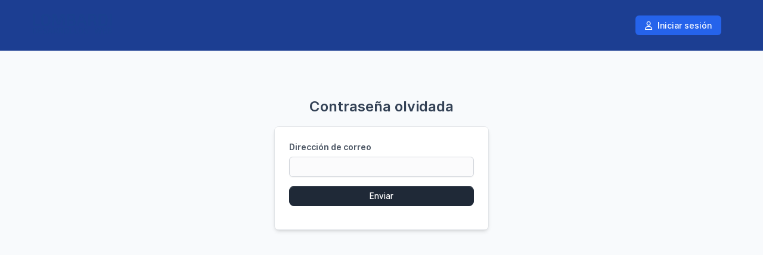

--- FILE ---
content_type: text/html; charset=utf-8
request_url: https://clientes.lombardi.net.ar/authentication/forgot_password
body_size: 5350
content:
<!DOCTYPE html>
<html lang="es">

<head>
	<meta charset="utf-8">
	<meta http-equiv="X-UA-Compatible" content="IE=edge">
	<meta name="viewport" content="width=device-width, initial-scale=1.0" />
	<title>¿Has olvidado tu contraseña?</title>
	<link rel="stylesheet" type="text/css" id="reset-css" href="https://clientes.lombardi.net.ar/assets/css/reset.min.css?v=3.2.1">
<link rel="stylesheet" type="text/css" id="bootstrap-css" href="https://clientes.lombardi.net.ar/assets/plugins/bootstrap/css/bootstrap.min.css?v=3.2.1">
<link rel="stylesheet" type="text/css" id="inter-font" href="https://clientes.lombardi.net.ar/assets/plugins/inter/inter.css?v=3.2.1">
<link rel="stylesheet" type="text/css" id="datatables-css" href="https://clientes.lombardi.net.ar/assets/plugins/datatables/datatables.min.css?v=3.2.1">
<link rel="stylesheet" type="text/css" id="fontawesome-css" href="https://clientes.lombardi.net.ar/assets/plugins/font-awesome/css/fontawesome.min.css?v=3.2.1">
<link rel="stylesheet" type="text/css" id="fontawesome-brands" href="https://clientes.lombardi.net.ar/assets/plugins/font-awesome/css/brands.min.css?v=3.2.1">
<link rel="stylesheet" type="text/css" id="fontawesome-solid" href="https://clientes.lombardi.net.ar/assets/plugins/font-awesome/css/solid.min.css?v=3.2.1">
<link rel="stylesheet" type="text/css" id="fontawesome-regular" href="https://clientes.lombardi.net.ar/assets/plugins/font-awesome/css/regular.min.css?v=3.2.1">
<link rel="stylesheet" type="text/css" id="datetimepicker-css" href="https://clientes.lombardi.net.ar/assets/plugins/datetimepicker/jquery.datetimepicker.min.css?v=3.2.1">
<link rel="stylesheet" type="text/css" id="bootstrap-select-css" href="https://clientes.lombardi.net.ar/assets/plugins/bootstrap-select/css/bootstrap-select.min.css?v=3.2.1">
<link rel="stylesheet" type="text/css" id="lightbox-css" href="https://clientes.lombardi.net.ar/assets/plugins/lightbox/css/lightbox.min.css?v=3.2.1">
<link rel="stylesheet" type="text/css" id="colorpicker-css" href="https://clientes.lombardi.net.ar/assets/plugins/bootstrap-colorpicker/css/bootstrap-colorpicker.min.css?v=3.2.1">
<link rel="stylesheet" type="text/css" id="tailwind-css" href="https://clientes.lombardi.net.ar/assets/builds/tailwind.css?v=3.2.1">
<link rel="stylesheet" type="text/css" id="theme-css" href="https://clientes.lombardi.net.ar/assets/themes/perfex/css/style.min.css?v=3.2.1">
	<script
		src="https://clientes.lombardi.net.ar/assets/plugins/jquery/jquery.min.js">
	</script>
	<script>
    if (typeof(jQuery) === 'undefined' && !window.deferAfterjQueryLoaded) {
        window.deferAfterjQueryLoaded = [];
        Object.defineProperty(window, "$", {
            set: function(value) {
                window.setTimeout(function() {
                    $.each(window.deferAfterjQueryLoaded, function(index, fn) {
                        fn();
                    });
                }, 0);
                Object.defineProperty(window, "$", {
                    value: value
                });
            },
            configurable: true
        });
    }

    var csrfData = {"formatted":{"csrf_token_name":"54b7e026e0e7631353abc9ba60ed4075"},"token_name":"csrf_token_name","hash":"54b7e026e0e7631353abc9ba60ed4075"} ;

    if (typeof(jQuery) == 'undefined') {
        window.deferAfterjQueryLoaded.push(function() {
            csrf_jquery_ajax_setup();
        });
        window.addEventListener('load', function() {
            csrf_jquery_ajax_setup();
        }, true);
    } else {
        csrf_jquery_ajax_setup();
    }

    function csrf_jquery_ajax_setup() {
        $.ajaxSetup({
            data: csrfData.formatted
        });

        $(document).ajaxError(function(event, request, settings) {
            if (request.status === 419) {
                alert_float('warning', 'Page expired, refresh the page make an action.')
            }
        });
    }
</script>
<style class="custom_style_btn-info">
.btn-info{
background-color:#1c3e92;
}

                        .btn-info:focus,.btn-info.focus,.btn-info:hover,.btn-info:active,
                        .btn-info.active,
                        .open > .dropdown-toggle.btn-info,.btn-info:active:hover,
                        .btn-info.active:hover,
                        .open > .dropdown-toggle.btn-info:hover,
                        .btn-info:active:focus,
                        .btn-info.active:focus,
                        .open > .dropdown-toggle.btn-info:focus,
                        .btn-info:active.focus,
                        .btn-info.active.focus,
                        .open > .dropdown-toggle.btn-info.focus,
                        .btn-info:active,
                        .btn-info.active,
                        .open > .dropdown-toggle.btn-info{background-color:#000c60;color:#fff;border-color:#000c60;#1c3e92;}
                        .btn-info.disabled,
                        .btn-info[disabled],
                        fieldset[disabled] .btn-info,
                        .btn-info.disabled:hover,
                        .btn-info[disabled]:hover,
                        fieldset[disabled] .btn-info:hover,
                        .btn-info.disabled:focus,
                        .btn-info[disabled]:focus,
                        fieldset[disabled] .btn-info:focus,
                        .btn-info.disabled.focus,
                        .btn-info[disabled].focus,
                        fieldset[disabled] .btn-info.focus,
                        .btn-info.disabled:active,
                        .btn-info[disabled]:active,
                        fieldset[disabled] .btn-info:active,
                        .btn-info.disabled.active,
                        .btn-info[disabled].active,
                        fieldset[disabled] .btn-info.active {
                            background-color: #4e70c4;color:#fff;border-color:#4e70c4;}.btn-info {
border-color:#1c3e92;
}
</style>
<style class="custom_style_btn-success">
.btn-success{
background-color:#39ad3e;
}

                        .btn-success:focus,.btn-success.focus,.btn-success:hover,.btn-success:active,
                        .btn-success.active,
                        .open > .dropdown-toggle.btn-success,.btn-success:active:hover,
                        .btn-success.active:hover,
                        .open > .dropdown-toggle.btn-success:hover,
                        .btn-success:active:focus,
                        .btn-success.active:focus,
                        .open > .dropdown-toggle.btn-success:focus,
                        .btn-success:active.focus,
                        .btn-success.active.focus,
                        .open > .dropdown-toggle.btn-success.focus,
                        .btn-success:active,
                        .btn-success.active,
                        .open > .dropdown-toggle.btn-success{background-color:#077b0c;color:#fff;border-color:#077b0c;#39ad3e;}
                        .btn-success.disabled,
                        .btn-success[disabled],
                        fieldset[disabled] .btn-success,
                        .btn-success.disabled:hover,
                        .btn-success[disabled]:hover,
                        fieldset[disabled] .btn-success:hover,
                        .btn-success.disabled:focus,
                        .btn-success[disabled]:focus,
                        fieldset[disabled] .btn-success:focus,
                        .btn-success.disabled.focus,
                        .btn-success[disabled].focus,
                        fieldset[disabled] .btn-success.focus,
                        .btn-success.disabled:active,
                        .btn-success[disabled]:active,
                        fieldset[disabled] .btn-success:active,
                        .btn-success.disabled.active,
                        .btn-success[disabled].active,
                        fieldset[disabled] .btn-success.active {
                            background-color: #6bdf70;color:#fff;border-color:#6bdf70;}.btn-success {
border-color:#39ad3e;
}
</style>
<style class="custom_style_btn-danger">
.btn-danger{
background-color:#d60033;
}

                        .btn-danger:focus,.btn-danger.focus,.btn-danger:hover,.btn-danger:active,
                        .btn-danger.active,
                        .open > .dropdown-toggle.btn-danger,.btn-danger:active:hover,
                        .btn-danger.active:hover,
                        .open > .dropdown-toggle.btn-danger:hover,
                        .btn-danger:active:focus,
                        .btn-danger.active:focus,
                        .open > .dropdown-toggle.btn-danger:focus,
                        .btn-danger:active.focus,
                        .btn-danger.active.focus,
                        .open > .dropdown-toggle.btn-danger.focus,
                        .btn-danger:active,
                        .btn-danger.active,
                        .open > .dropdown-toggle.btn-danger{background-color:#a40001;color:#fff;border-color:#a40001;#d60033;}
                        .btn-danger.disabled,
                        .btn-danger[disabled],
                        fieldset[disabled] .btn-danger,
                        .btn-danger.disabled:hover,
                        .btn-danger[disabled]:hover,
                        fieldset[disabled] .btn-danger:hover,
                        .btn-danger.disabled:focus,
                        .btn-danger[disabled]:focus,
                        fieldset[disabled] .btn-danger:focus,
                        .btn-danger.disabled.focus,
                        .btn-danger[disabled].focus,
                        fieldset[disabled] .btn-danger.focus,
                        .btn-danger.disabled:active,
                        .btn-danger[disabled]:active,
                        fieldset[disabled] .btn-danger:active,
                        .btn-danger.disabled.active,
                        .btn-danger[disabled].active,
                        fieldset[disabled] .btn-danger.active {
                            background-color: #ff3265;color:#fff;border-color:#ff3265;}.btn-danger {
border-color:#d60033;
}
</style>
<style class="custom_style_customers-navigation">
.customers .navbar-default{
background:#1c3e92;
}
.navbar-default .navbar-nav > li > a:focus, .navbar-default .navbar-nav > li > a:hover {
background:#1c3e92;
}
.navbar-default .navbar-nav > .active > a, .navbar-default .navbar-nav > .active > a:focus, .navbar-default .navbar-nav > .active > a:hover {
background:#1c3e92;
}
</style>
<style id="theme_style_custom_css">
footer.footer{ display: none; }
.estimate-html-logo img {
    width: 150px;
}
</style>
<script>
function custom_fields_hyperlink() {
    var cf_hyperlink = $('body').find('.cf-hyperlink');
    if (cf_hyperlink.length) {
        $.each(cf_hyperlink, function() {
            var cfh_wrapper = $(this);
            if (!cfh_wrapper.hasClass('cfh-initialized')) {
                var cfh_field_to = cfh_wrapper.attr('data-fieldto');
                var cfh_field_id = cfh_wrapper.attr('data-field-id');
                var textEl = $('body').find('#custom_fields_' + cfh_field_to + '_' + cfh_field_id + '_popover');
                var hiddenField = $("#custom_fields\\\[" + cfh_field_to + "\\\]\\\[" + cfh_field_id + "\\\]");
                var cfh_value = cfh_wrapper.attr('data-value');
                hiddenField.val(cfh_value);

                if ($(hiddenField.val()).html() != '') {
                    textEl.html($(hiddenField.val()).html());
                }
                var cfh_field_name = cfh_wrapper.attr('data-field-name');

                textEl.popover({
                    html: true,
                    trigger: "manual",
                    placement: "top",
                    title: cfh_field_name,
                    content: function() {
                        return $(cfh_popover_templates[cfh_field_id]).html();
                    }
                }).on("click", function(e) {
                    var $popup = $(this);
                    $popup.popover("toggle");
                    var titleField = $("#custom_fields_" + cfh_field_to + "_" + cfh_field_id +
                        "_title");
                    var urlField = $("#custom_fields_" + cfh_field_to + "_" + cfh_field_id + "_link");
                    var ttl = $(hiddenField.val()).html();
                    var cfUrl = $(hiddenField.val()).attr("href");
                    if (cfUrl) {
                        $('#cf_hyperlink_open_' + cfh_field_id).attr('href', (cfUrl.indexOf('://') === -
                            1 ? 'http://' + cfUrl : cfUrl));
                    }
                    titleField.val(ttl);
                    urlField.val(cfUrl);
                    $("#custom_fields_" + cfh_field_to + "_" + cfh_field_id + "_btn-save").click(
                        function() {
                            hiddenField.val((urlField.val() != '' ? '<a href="' + urlField.val() +
                                '" target="_blank">' + (titleField.val() != "" ? titleField
                                    .val() : urlField.val()) + '</a>' : ''));
                            textEl.html(titleField.val() !== "" ? titleField.val() : (urlField
                                .val() != '' ? urlField.val() :
                                "Click aquí para agregar link"));
                            $popup.popover("toggle");
                        });
                    $("#custom_fields_" + cfh_field_to + "_" + cfh_field_id + "_btn-cancel").click(
                        function() {
                            if (urlField.val() == '') {
                                hiddenField.val('');
                            }
                            $popup.popover("toggle");
                        });
                });
                cfh_wrapper.addClass('cfh-initialized')
            }
        });
    }
}
</script>
<script>

var site_url = 'https://clientes.lombardi.net.ar/',
    app = {},
    cfh_popover_templates = {};

app.isRTL = 'false';
app.is_mobile = '';
app.months_json =
    '["Enero","Febrero","Marzo","Abril","Mayo","Junio","Julio","Agosto","Septiembre","Octubre","Noviembre","Diciembre"]';

app.browser = "chrome";
app.max_php_ini_upload_size_bytes = "134217728";
app.locale = "es";

app.options = {
    calendar_events_limit: "4",
    calendar_first_day: "1",
    tables_pagination_limit: "25",
    enable_google_picker: "1",
    google_client_id: "",
    google_api: "",
    default_view_calendar: "dayGridMonth",
    timezone: "America/Argentina/Buenos_Aires",
    allowed_files: ".png,.jpg,.pdf,.doc,.docx,.xls,.xlsx,.zip,.rar,.txt",
    date_format: "d/m/Y",
    time_format: "24",
};

app.lang = {
    file_exceeds_maxfile_size_in_form: "El archivo subido excede la directiva mAX_FILE_SIZE que se especificó en el formulario HTML" +
        ' (128 MB)',
    file_exceeds_max_filesize: "El archivo subido excede la directiva peso máximo permitido (upload_max_filesize)" +
        ' (128 MB)',
    validation_extension_not_allowed: "Esta extesión de archivo no es válida",
    sign_document_validation: "Por favor firme el documento.",
    dt_length_menu_all: "Todo",
    drop_files_here_to_upload: "Dejar caer archivo aqui para cargar",
    browser_not_support_drag_and_drop: "Tu navegador no soporte la opción de dejar caer archivo para cargar.",
    confirm_action_prompt: "Estás seguro de querer realizar ésta acción?",
    datatables: {"emptyTable":"No se encontraron entradas","info":"Mostrando desde _START_ hasta _END_ de _TOTAL_ entradas","infoEmpty":"Mostrando 0 al 0 de 0 entradas","infoFiltered":"(Filtrado de _MAX_ total de entradas)","lengthMenu":"_MENU_","loadingRecords":"Cargando\u2026","processing":"<div class=\"dt-loader\"><\/div>","search":"<div class=\"input-group\"><span class=\"input-group-addon\"><span class=\"fa fa-search\"><\/span><\/span>","searchPlaceholder":"Buscar:","zeroRecords":"No se encontraron coincidencias","paginate":{"first":"Primero","last":"\u00daltimo","next":"Siguiente","previous":"Anterior"},"aria":{"sortAscending":"Activar para ordenar la columna ascendente","sortDescending":"Activar para ordenar la columna descendente"}},
    discussions_lang: {"discussion_add_comment":"Agregar comentario","discussion_newest":"El m\u00e1s reciente","discussion_oldest":"El m\u00e1s antiguo","discussion_attachments":"Archivos adjuntos","discussion_send":"Enviar","discussion_reply":"Respuesta","discussion_edit":"Editar","discussion_edited":"Modificar","discussion_you":"T\u00fa","discussion_save":"Guardar","discussion_delete":"Borrar","discussion_view_all_replies":"Ense\u00f1ar todas las respuestas","discussion_hide_replies":"Ocultar respuestas","discussion_no_comments":"Ning\u00fan comentario","discussion_no_attachments":"Ning\u00fan archivo adjunto","discussion_attachments_drop":"Arrastrar y soltar para cargar el archivo"},
};
window.addEventListener('load', function() {
    custom_fields_hyperlink();
});
</script>
<script>
/**
 * @deprecated 2.3.2
 * Do not use any of these below as will be removed in future updates.
 */
var isRTL = 'false';

var calendar_events_limit = "4";
var maximum_allowed_ticket_attachments = "4";

var max_php_ini_upload_size_bytes = "134217728";

var file_exceeds_maxfile_size_in_form = "El archivo subido excede la directiva mAX_FILE_SIZE que se especificó en el formulario HTML" +
    ' (128 MB)';
var file_exceeds_max_filesize = "El archivo subido excede la directiva peso máximo permitido (upload_max_filesize)" +
    ' (128 MB)';

var validation_extension_not_allowed = "Esta extesión de archivo no es válida";
var sign_document_validation = "Por favor firme el documento.";
var dt_length_menu_all = "Todo";

var drop_files_here_to_upload = "Dejar caer archivo aqui para cargar";
var browser_not_support_drag_and_drop = "Tu navegador no soporte la opción de dejar caer archivo para cargar.";
var remove_file = "Eliminar archivo";
var tables_pagination_limit = "25";
var enable_google_picker = "1";
var google_client_id = "";
var google_api = "";
var acceptable_mimes = "image/png, image/jpeg, application/pdf, application/msword, application/vnd.openxmlformats-officedocument.wordprocessingml.document, application/vnd.ms-excel, application/vnd.openxmlformats-officedocument.spreadsheetml.sheet, application/x-zip, application/x-rar, text/plain";
var date_format = "d/m/Y";
var time_format = "24";
var default_view_calendar = "dayGridMonth";
var dt_lang = {"emptyTable":"No se encontraron entradas","info":"Mostrando desde _START_ hasta _END_ de _TOTAL_ entradas","infoEmpty":"Mostrando 0 al 0 de 0 entradas","infoFiltered":"(Filtrado de _MAX_ total de entradas)","lengthMenu":"_MENU_","loadingRecords":"Cargando\u2026","processing":"<div class=\"dt-loader\"><\/div>","search":"<div class=\"input-group\"><span class=\"input-group-addon\"><span class=\"fa fa-search\"><\/span><\/span>","searchPlaceholder":"Buscar:","zeroRecords":"No se encontraron coincidencias","paginate":{"first":"Primero","last":"\u00daltimo","next":"Siguiente","previous":"Anterior"},"aria":{"sortAscending":"Activar para ordenar la columna ascendente","sortDescending":"Activar para ordenar la columna descendente"}};
var discussions_lang = {"discussion_add_comment":"Agregar comentario","discussion_newest":"El m\u00e1s reciente","discussion_oldest":"El m\u00e1s antiguo","discussion_attachments":"Archivos adjuntos","discussion_send":"Enviar","discussion_reply":"Respuesta","discussion_edit":"Editar","discussion_edited":"Modificar","discussion_you":"T\u00fa","discussion_save":"Guardar","discussion_delete":"Borrar","discussion_view_all_replies":"Ense\u00f1ar todas las respuestas","discussion_hide_replies":"Ocultar respuestas","discussion_no_comments":"Ning\u00fan comentario","discussion_no_attachments":"Ning\u00fan archivo adjunto","discussion_attachments_drop":"Arrastrar y soltar para cargar el archivo"};
var confirm_action_prompt = "Estás seguro de querer realizar ésta acción?";
var cf_translate_input_link_tip = "Click aquí para agregar link";

var locale = 'es';
var timezone = "America/Argentina/Buenos_Aires";
var allowed_files = ".png,.jpg,.pdf,.doc,.docx,.xls,.xlsx,.zip,.rar,.txt";
var calendar_first_day = '1';
var months_json =
    '["Enero","Febrero","Marzo","Abril","Mayo","Junio","Julio","Agosto","Septiembre","Octubre","Noviembre","Diciembre"]';
</script>
</head>

<body
	class="customers chrome"
	>

	<nav class="navbar navbar-default header">
    <div class="container">
        <!-- Brand and toggle get grouped for better mobile display -->
        <div class="navbar-header">
            <button type="button" class="navbar-toggle collapsed" data-toggle="collapse"
                data-target="#theme-navbar-collapse" aria-expanded="false">
                <span class="sr-only">Toggle navigation</span>
                <span class="icon-bar"></span>
                <span class="icon-bar"></span>
                <span class="icon-bar"></span>
            </button>
            <a href="https://clientes.lombardi.net.ar/" class="logo img-responsive navbar-brand logo">
        <img src="https://clientes.lombardi.net.ar/uploads/company/4ca2f732f6b4f3c4f6e60c73a434163b.svg" class="img-responsive" alt="Área Clientes">
        </a>        </div>
        <!-- Collect the nav links, forms, and other content for toggling -->
        <div class="collapse navbar-collapse" id="theme-navbar-collapse">
            <ul class="nav navbar-nav navbar-right">
                                                <li class="customers-nav-item-login"
                    >
                    <a href="https://clientes.lombardi.net.ar/authentication/login"
                        >
                        <i class="fa-regular fa-user"></i> Iniciar sesión                    </a>
                </li>
                                                                            </ul>
        </div>
        <!-- /.navbar-collapse -->
    </div>
    <!-- /.container-fluid -->
</nav><div id="wrapper">
    <div id="content">
        <div class="container">
            <div class="row">
                            </div>
        </div>
                <div class="container">
                        <div class="row">
                                <div class="mtop40">
    <div class="col-md-4 col-md-offset-4 text-center forgot-password-heading">
        <h1 class="tw-font-semibold mbot20">
            Contraseña olvidada        </h1>
    </div>
    <div class="col-md-4 col-md-offset-4">
        <div class="panel_s">
            <div class="panel-body">
                <form action="https://clientes.lombardi.net.ar/authentication/forgot_password" id="forgot-password-form" method="post" accept-charset="utf-8">
<input type="hidden" name="csrf_token_name" value="54b7e026e0e7631353abc9ba60ed4075" />                                           
                                                <div class="form-group" app-field-wrapper="email"><label for="email" class="control-label">Dirección de correo</label><input type="email" id="email" name="email" class="form-control"  value=""></div>                <div class="form-group">
                    <button type="submit"
                        class="btn btn-primary btn-block">Enviar</button>
                </div>
                </form>            </div>
        </div>
    </div>
</div>            </div>
        </div>
    </div>
</div>
</div>
<footer class="footer">
    <div class="container">
        <div class="row">
            <div class="col-md-12 text-center">
                <span
                    class="copyright-footer">2026                    Derechos de autor de Área Clientes                </span>
                                            </div>
        </div>
    </div>
</footer><script type="text/javascript" id="bootstrap-js" src="https://clientes.lombardi.net.ar/assets/plugins/bootstrap/js/bootstrap.min.js?v=3.2.1"></script>
<script type="text/javascript" id="datatables-js" src="https://clientes.lombardi.net.ar/assets/plugins/datatables/datatables.min.js?v=3.2.1"></script>
<script type="text/javascript" id="jquery-validation-js" src="https://clientes.lombardi.net.ar/assets/plugins/jquery-validation/jquery.validate.min.js?v=3.2.1"></script>
<script type="text/javascript" id="jquery-validation-lang-js" src="https://clientes.lombardi.net.ar/assets/plugins/jquery-validation/localization/messages_es.min.js?v=3.2.1"></script>
<script type="text/javascript" id="bootstrap-select-js" src="https://clientes.lombardi.net.ar/assets/builds/bootstrap-select.min.js?v=3.2.1"></script>
<script type="text/javascript" id="bootstrap-select-lang-js" src="https://clientes.lombardi.net.ar/assets/plugins/bootstrap-select/js/i18n/defaults-es_ES.min.js?v=3.2.1"></script>
<script type="text/javascript" id="datetimepicker-js" src="https://clientes.lombardi.net.ar/assets/plugins/datetimepicker/jquery.datetimepicker.full.min.js?v=3.2.1"></script>
<script type="text/javascript" id="chart-js" src="https://clientes.lombardi.net.ar/assets/plugins/Chart.js/Chart.min.js?v=3.2.1"></script>
<script type="text/javascript" id="colorpicker-js" src="https://clientes.lombardi.net.ar/assets/plugins/bootstrap-colorpicker/js/bootstrap-colorpicker.min.js?v=3.2.1"></script>
<script type="text/javascript" id="lightbox-js" src="https://clientes.lombardi.net.ar/assets/plugins/lightbox/js/lightbox.min.js?v=3.2.1"></script>
<script type="text/javascript" id="common-js" src="https://clientes.lombardi.net.ar/assets/builds/common.js?v=3.2.1"></script>
<script type="text/javascript" id="theme-global-js" src="https://clientes.lombardi.net.ar/assets/themes/perfex/js/global.min.js?v=3.2.1"></script>
</body>

</html>

--- FILE ---
content_type: image/svg+xml
request_url: https://clientes.lombardi.net.ar/uploads/company/4ca2f732f6b4f3c4f6e60c73a434163b.svg
body_size: 3546
content:
<svg xmlns="http://www.w3.org/2000/svg" viewBox="0 0 288.07 70.82"><defs><style>.cls-1{fill:#1a4090;}</style></defs><g id="Capa_2" data-name="Capa 2"><g id="Layer_1" data-name="Layer 1"><path class="cls-1" d="M7.44.78v31.8a3.41,3.41,0,0,0,.93,2.61,3.76,3.76,0,0,0,2.67.87H25.68l.36,5.7q-4.08.36-8.49.45t-8.73.09Q4.26,42.3,2.13,40A8.49,8.49,0,0,1,0,34V.78Z"/><path class="cls-1" d="M46.62,0a27,27,0,0,1,8.1,1.05A11,11,0,0,1,60,4.56a15.49,15.49,0,0,1,2.91,6.6,49.66,49.66,0,0,1,.9,10.32,49.75,49.75,0,0,1-.9,10.29A15.51,15.51,0,0,1,60,38.4a11,11,0,0,1-5.31,3.51A27,27,0,0,1,46.62,43a26.53,26.53,0,0,1-8-1.05A11.15,11.15,0,0,1,33.3,38.4a15.29,15.29,0,0,1-2.94-6.63,49.75,49.75,0,0,1-.9-10.29,49.66,49.66,0,0,1,.9-10.32,15.27,15.27,0,0,1,2.94-6.6,11.15,11.15,0,0,1,5.34-3.51A26.53,26.53,0,0,1,46.62,0Zm0,6.12a9.53,9.53,0,0,0-5.55,1.41,7.86,7.86,0,0,0-2.85,4.74,39.47,39.47,0,0,0-.84,9.21,39.47,39.47,0,0,0,.84,9.21,7.86,7.86,0,0,0,2.85,4.74,9.53,9.53,0,0,0,5.55,1.41,9.65,9.65,0,0,0,5.61-1.41,7.86,7.86,0,0,0,2.85-4.74,39.47,39.47,0,0,0,.84-9.21,39.47,39.47,0,0,0-.84-9.21,7.86,7.86,0,0,0-2.85-4.74A9.65,9.65,0,0,0,46.62,6.12Z"/><path class="cls-1" d="M112.62.78q2.82,0,2.88,2.88l1.62,38.52H110L108.54,6.72H107.4L99.66,34.5A2.84,2.84,0,0,1,96.6,37H91.32a3,3,0,0,1-3.18-2.46L80.4,6.72H79.26L77.94,42.18H70.8L72.42,3.66Q72.54.78,75.3.78h7.5a2.85,2.85,0,0,1,3,2.46l6.36,22.68q.42,1.44.69,2.88t.63,2.88h.9q.36-1.44.66-2.88t.66-2.94l6.36-22.62A2.84,2.84,0,0,1,105.12.78Z"/><path class="cls-1" d="M140.28.3a30.77,30.77,0,0,1,8.43.93,7.41,7.41,0,0,1,4.53,3.27,13.08,13.08,0,0,1,1.38,6.6q0,4.44-1.68,6.78t-5.52,2.7v.24q4.74.42,6.63,3.24t1.89,7.8a12.85,12.85,0,0,1-1.41,6.6,7.5,7.5,0,0,1-4.44,3.27,27.56,27.56,0,0,1-7.89.93q-3.78,0-6.6,0t-5.16-.15q-2.34-.12-4.86-.3l.84-5.46q1.44.06,5.34.12t9.18.06a15.35,15.35,0,0,0,4.44-.51,3.67,3.67,0,0,0,2.31-1.92,9.28,9.28,0,0,0,.69-4,10.68,10.68,0,0,0-.72-4.41,4.14,4.14,0,0,0-2.37-2.16,13.53,13.53,0,0,0-4.65-.63H126.36v-5.1h14.22a12.8,12.8,0,0,0,4-.51,3.59,3.59,0,0,0,2.13-1.83,8.66,8.66,0,0,0,.66-3.78,8.33,8.33,0,0,0-.69-3.78,3.52,3.52,0,0,0-2.31-1.77,17.6,17.6,0,0,0-4.5-.45h-5.64q-2.46,0-4.38,0t-3.48.15L125.58.78q2.28-.24,4.35-.33t4.56-.12Q137,.3,140.28.3ZM132.9.78v41.4h-7.32V.78Z"/><path class="cls-1" d="M181.74.78a2.72,2.72,0,0,1,1.68.54,2.9,2.9,0,0,1,1,1.44L197,42.18H189.3l-9.48-31.92-.48-1.92q-.24-1-.42-1.86h-1.68q-.18.9-.42,1.86t-.54,1.92l-9.42,31.92h-7.68L171.72,2.76a2.52,2.52,0,0,1,1-1.44,2.85,2.85,0,0,1,1.71-.54Zm7,23.7v5.88H167.4V24.48Z"/><path class="cls-1" d="M217.14.24a26.83,26.83,0,0,1,8.37,1.08A8.07,8.07,0,0,1,230.19,5a15.13,15.13,0,0,1,1.47,7.35,16.49,16.49,0,0,1-.75,5.31,7.13,7.13,0,0,1-2.46,3.48,9.46,9.46,0,0,1-4.59,1.65v.3A7.2,7.2,0,0,1,226,24,7.47,7.47,0,0,1,228,26a9,9,0,0,1,1.41,3.24l3.78,13H225.3L221.88,29.4a5.85,5.85,0,0,0-1.8-3A5,5,0,0,0,217,25.5q-3.9,0-6.66,0t-4.59-.09q-1.83-.06-3.21-.06l.18-5.7H217a13.69,13.69,0,0,0,4.26-.63,3.73,3.73,0,0,0,2.22-2,10.48,10.48,0,0,0,.66-4.17,10.07,10.07,0,0,0-.66-4.08,3.75,3.75,0,0,0-2.22-2A12.8,12.8,0,0,0,217,6.12q-5.28,0-9.06.06t-5.16.12L201.9.78q2.4-.24,4.53-.36t4.65-.15Q213.6.24,217.14.24Zm-7.86.54v41.4H201.9V.78Z"/><path class="cls-1" d="M255.6.24a26.23,26.23,0,0,1,8,1.05,11.06,11.06,0,0,1,5.28,3.48,15.22,15.22,0,0,1,2.91,6.54,48.51,48.51,0,0,1,.9,10.17,48.51,48.51,0,0,1-.9,10.17,15.22,15.22,0,0,1-2.91,6.54,11.06,11.06,0,0,1-5.28,3.48,26.23,26.23,0,0,1-8,1q-4.5,0-8.34-.15T240,42.18l3.12-5.76q2.4.12,5.52.21t7,.09a9.74,9.74,0,0,0,5.49-1.35,7.58,7.58,0,0,0,2.85-4.68,39.47,39.47,0,0,0,.84-9.21,39.47,39.47,0,0,0-.84-9.21,7.72,7.72,0,0,0-2.85-4.71,9.57,9.57,0,0,0-5.49-1.38q-3.72,0-6.63.06t-5.67.06L240,.78q3.42-.24,7.23-.39T255.6.24Zm-8.1.54v41.4H240V.78Z"/><path class="cls-1" d="M288,.78v41.4h-7.5V.78Z"/><path class="cls-1" d="M8,49.46a13.07,13.07,0,0,1,4,.53,5.53,5.53,0,0,1,2.64,1.74A7.61,7.61,0,0,1,16,55a24.21,24.21,0,0,1,.45,5.08A24.31,24.31,0,0,1,16,65.17a7.61,7.61,0,0,1-1.46,3.27,5.53,5.53,0,0,1-2.64,1.74,13.09,13.09,0,0,1-4,.52c-1.5,0-2.89,0-4.17-.07s-2.49-.12-3.63-.2l1.56-2.88c.8,0,1.72.08,2.76.11s2.2,0,3.48,0A4.85,4.85,0,0,0,10.7,67a3.8,3.8,0,0,0,1.43-2.34,19.78,19.78,0,0,0,.42-4.61,19.69,19.69,0,0,0-.42-4.6,3.88,3.88,0,0,0-1.43-2.36A4.77,4.77,0,0,0,8,52.43c-1.24,0-2.35,0-3.32,0l-2.83,0L.16,49.73c1.14-.08,2.34-.14,3.61-.19S6.44,49.46,8,49.46Zm-4,.27v20.7H.16V49.73Z"/><path class="cls-1" d="M24.88,49.67h3.19c1.09,0,2.17,0,3.23.06s2.06.1,3,.18l-.18,2.79H26a1.67,1.67,0,0,0-1.25.42,1.85,1.85,0,0,0-.4,1.32V65.72a1.85,1.85,0,0,0,.4,1.32,1.67,1.67,0,0,0,1.25.42h8.1l.18,2.79c-.94.08-1.94.14-3,.17s-2.14,0-3.23.06H24.88a4.37,4.37,0,0,1-3.08-1.06,3.81,3.81,0,0,1-1.18-2.87v-13a3.78,3.78,0,0,1,1.18-2.86A4.37,4.37,0,0,1,24.88,49.67Zm-3.72,8.55H33V61H21.16Z"/><path class="cls-1" d="M44.65,49.34c1,0,2.09.08,3.22.18a20.38,20.38,0,0,1,3.32.57L51,52.64l-3-.07c-1.13,0-2.21,0-3.25,0-.64,0-1.19,0-1.64.06a2.66,2.66,0,0,0-1.09.3,1.43,1.43,0,0,0-.62.74A3.82,3.82,0,0,0,41.17,55a2.7,2.7,0,0,0,.55,1.92,3.91,3.91,0,0,0,1.82.9L47.62,59A5.92,5.92,0,0,1,51,61.18,6.84,6.84,0,0,1,51.94,65a8.53,8.53,0,0,1-.42,2.91,3.69,3.69,0,0,1-1.29,1.77,5.67,5.67,0,0,1-2.28.9,18.31,18.31,0,0,1-3.39.27c-.68,0-1.62,0-2.81-.12a29.58,29.58,0,0,1-4.06-.6l.24-2.7,3,.11c.8,0,1.49,0,2.07,0h1.62a10.09,10.09,0,0,0,2.16-.18,1.56,1.56,0,0,0,1.09-.75A3.47,3.47,0,0,0,48.16,65a3.75,3.75,0,0,0-.23-1.45,1.73,1.73,0,0,0-.73-.83,5.2,5.2,0,0,0-1.32-.51l-4.23-1.29a5.85,5.85,0,0,1-3.29-2.13A6.7,6.7,0,0,1,37.42,55a8.37,8.37,0,0,1,.42-2.89,3.43,3.43,0,0,1,1.29-1.71,5.58,5.58,0,0,1,2.23-.81A20.56,20.56,0,0,1,44.65,49.34Z"/><path class="cls-1" d="M65.05,49.73a1.36,1.36,0,0,1,.84.27,1.45,1.45,0,0,1,.51.72l6.27,19.71H68.83l-4.74-16-.24-1q-.12-.48-.21-.93H62.8q-.09.45-.21.93t-.27,1l-4.71,16H53.77L60,50.72a1.25,1.25,0,0,1,.49-.72,1.44,1.44,0,0,1,.86-.27Zm3.48,11.85v2.94H57.88V61.58Z"/><path class="cls-1" d="M83.14,49.46a13.38,13.38,0,0,1,4.18.54,4,4,0,0,1,2.34,1.85,7.54,7.54,0,0,1,.74,3.67A8.27,8.27,0,0,1,90,58.18a3.56,3.56,0,0,1-1.23,1.74,4.71,4.71,0,0,1-2.29.82v.15a3.6,3.6,0,0,1,1.06.47,3.71,3.71,0,0,1,1,1A4.49,4.49,0,0,1,89.29,64l1.89,6.48h-4L85.51,64a2.91,2.91,0,0,0-.9-1.51,2.51,2.51,0,0,0-1.56-.44H79.72l-2.3,0-1.6,0,.09-2.85h7.14a6.87,6.87,0,0,0,2.13-.31,1.87,1.87,0,0,0,1.11-1,5.27,5.27,0,0,0,.33-2.09,5,5,0,0,0-.33-2,1.87,1.87,0,0,0-1.11-1,6.38,6.38,0,0,0-2.13-.29q-2.64,0-4.53,0l-2.58.06-.42-2.76c.8-.08,1.55-.14,2.26-.18s1.49-.06,2.33-.07Zm-3.93.27v20.7H75.52V49.73Z"/><path class="cls-1" d="M102.58,49.46a13.38,13.38,0,0,1,4.18.54,4,4,0,0,1,2.34,1.85,7.54,7.54,0,0,1,.74,3.67,8.27,8.27,0,0,1-.38,2.66,3.56,3.56,0,0,1-1.23,1.74,4.71,4.71,0,0,1-2.29.82v.15a3.6,3.6,0,0,1,1.06.47,3.71,3.71,0,0,1,1,1,4.49,4.49,0,0,1,.71,1.62l1.89,6.48h-4L105,64a2.91,2.91,0,0,0-.9-1.51,2.51,2.51,0,0,0-1.56-.44H99.16l-2.3,0-1.6,0,.09-2.85h7.14a6.87,6.87,0,0,0,2.13-.31,1.87,1.87,0,0,0,1.11-1,5.27,5.27,0,0,0,.33-2.09,5,5,0,0,0-.33-2,1.87,1.87,0,0,0-1.11-1,6.38,6.38,0,0,0-2.13-.29q-2.64,0-4.53,0l-2.58.06L95,49.73c.8-.08,1.55-.14,2.26-.18s1.49-.06,2.33-.07Zm-3.93.27v20.7H95V49.73Z"/><path class="cls-1" d="M122.23,49.34a13.49,13.49,0,0,1,4,.53,5.46,5.46,0,0,1,2.65,1.75,7.75,7.75,0,0,1,1.46,3.3,24.83,24.83,0,0,1,.45,5.16,24.93,24.93,0,0,1-.45,5.15,7.74,7.74,0,0,1-1.46,3.31,5.47,5.47,0,0,1-2.65,1.76,13.51,13.51,0,0,1-4,.52,13.28,13.28,0,0,1-4-.52,5.58,5.58,0,0,1-2.67-1.76,7.62,7.62,0,0,1-1.47-3.31,24.93,24.93,0,0,1-.45-5.15,24.83,24.83,0,0,1,.45-5.16,7.63,7.63,0,0,1,1.47-3.3,5.56,5.56,0,0,1,2.67-1.75A13.25,13.25,0,0,1,122.23,49.34Zm0,3.06a4.78,4.78,0,0,0-2.78.71A3.93,3.93,0,0,0,118,55.48a19.69,19.69,0,0,0-.42,4.6,19.78,19.78,0,0,0,.42,4.61,3.93,3.93,0,0,0,1.42,2.37,5.91,5.91,0,0,0,5.58,0,3.94,3.94,0,0,0,1.43-2.37,19.78,19.78,0,0,0,.42-4.61,19.69,19.69,0,0,0-.42-4.6A3.94,3.94,0,0,0,125,53.11,4.81,4.81,0,0,0,122.23,52.4Z"/><path class="cls-1" d="M138.79,49.73v15.9a1.71,1.71,0,0,0,.46,1.31,1.89,1.89,0,0,0,1.34.43h7.32l.18,2.85c-1.36.12-2.78.2-4.25.23s-2.92,0-4.36,0a4.33,4.33,0,0,1-3.35-1.17,4.24,4.24,0,0,1-1.06-3V49.73Z"/><path class="cls-1" d="M155,49.73v15.9a1.71,1.71,0,0,0,.46,1.31,1.89,1.89,0,0,0,1.34.43h7.32l.18,2.85c-1.36.12-2.78.2-4.25.23s-2.92,0-4.36,0a4.33,4.33,0,0,1-3.35-1.17,4.24,4.24,0,0,1-1.06-3V49.73Z"/><path class="cls-1" d="M174.94,49.34a13.49,13.49,0,0,1,4.05.53,5.46,5.46,0,0,1,2.65,1.75,7.75,7.75,0,0,1,1.46,3.3,24.83,24.83,0,0,1,.45,5.16,24.93,24.93,0,0,1-.45,5.15,7.74,7.74,0,0,1-1.46,3.31A5.47,5.47,0,0,1,179,70.3a13.51,13.51,0,0,1-4.05.52,13.28,13.28,0,0,1-4-.52,5.58,5.58,0,0,1-2.67-1.76,7.62,7.62,0,0,1-1.47-3.31,24.93,24.93,0,0,1-.45-5.15,24.83,24.83,0,0,1,.45-5.16,7.63,7.63,0,0,1,1.47-3.3A5.56,5.56,0,0,1,171,49.87,13.25,13.25,0,0,1,174.94,49.34Zm0,3.06a4.78,4.78,0,0,0-2.78.71,3.93,3.93,0,0,0-1.42,2.37,19.69,19.69,0,0,0-.42,4.6,19.78,19.78,0,0,0,.42,4.61,3.93,3.93,0,0,0,1.42,2.37,5.91,5.91,0,0,0,5.58,0,3.94,3.94,0,0,0,1.43-2.37,19.78,19.78,0,0,0,.42-4.61,19.69,19.69,0,0,0-.42-4.6,3.94,3.94,0,0,0-1.43-2.37A4.81,4.81,0,0,0,174.94,52.4Z"/><path class="cls-1" d="M194.2,49.34c1,0,2.09.08,3.22.18a20.38,20.38,0,0,1,3.32.57l-.24,2.55-3-.07c-1.13,0-2.21,0-3.25,0-.64,0-1.19,0-1.64.06a2.66,2.66,0,0,0-1.09.3,1.43,1.43,0,0,0-.62.74,3.82,3.82,0,0,0-.19,1.36,2.7,2.7,0,0,0,.55,1.92,3.91,3.91,0,0,0,1.82.9l4.08,1.2a5.92,5.92,0,0,1,3.39,2.18,6.84,6.84,0,0,1,.93,3.79,8.53,8.53,0,0,1-.42,2.91,3.69,3.69,0,0,1-1.29,1.77,5.67,5.67,0,0,1-2.28.9,18.31,18.31,0,0,1-3.39.27c-.68,0-1.62,0-2.81-.12a29.58,29.58,0,0,1-4.06-.6l.24-2.7,3,.11c.8,0,1.49,0,2.07,0h1.62a10.09,10.09,0,0,0,2.16-.18,1.56,1.56,0,0,0,1.09-.75,3.47,3.47,0,0,0,.32-1.65,3.75,3.75,0,0,0-.23-1.45,1.73,1.73,0,0,0-.73-.83,5.2,5.2,0,0,0-1.32-.51l-4.23-1.29a5.85,5.85,0,0,1-3.29-2.13A6.7,6.7,0,0,1,187,55a8.37,8.37,0,0,1,.42-2.89,3.43,3.43,0,0,1,1.29-1.71,5.58,5.58,0,0,1,2.23-.81A20.56,20.56,0,0,1,194.2,49.34Z"/><path class="cls-1" d="M251.86,49.73l-3.72,19.65a1.43,1.43,0,0,1-1.41,1.05H243a1.44,1.44,0,0,1-.9-.3,1.13,1.13,0,0,1-.45-.78L238.93,55q-.12-.66-.21-1.29l-.18-1.26h-.6c-.06.42-.13.85-.2,1.28s-.13.85-.19,1.27l-2.7,14.37a1.24,1.24,0,0,1-.48.78,1.44,1.44,0,0,1-.9.3h-3.75a1.43,1.43,0,0,1-.92-.3,1.24,1.24,0,0,1-.46-.75l-3.72-19.65h3.84l2.61,15.15c.06.4.11.84.16,1.32s.11,1,.17,1.47H232c.08-.46.16-.93.24-1.42s.16-1,.24-1.4l2.67-13.95a1.21,1.21,0,0,1,.45-.85,1.4,1.4,0,0,1,.9-.32h3.39a1.32,1.32,0,0,1,.9.32,1.53,1.53,0,0,1,.48.85l2.67,14c.1.46.18.93.25,1.41s.14.94.2,1.38h.66q.06-.69.15-1.41t.18-1.35L248,49.73Z"/><path class="cls-1" d="M259.48,49.67h3.19c1.09,0,2.17,0,3.23.06s2.06.1,3,.18l-.18,2.79h-8.1a1.67,1.67,0,0,0-1.25.42,1.85,1.85,0,0,0-.4,1.32V65.72a1.85,1.85,0,0,0,.4,1.32,1.67,1.67,0,0,0,1.25.42h8.1l.18,2.79c-.94.08-1.94.14-3,.17s-2.14,0-3.23.06h-3.19a4.37,4.37,0,0,1-3.08-1.06,3.81,3.81,0,0,1-1.18-2.87v-13a3.78,3.78,0,0,1,1.18-2.86A4.37,4.37,0,0,1,259.48,49.67Zm-3.72,8.55h11.82V61H255.76Z"/><path class="cls-1" d="M280.24,49.49a15.32,15.32,0,0,1,4.21.47,3.71,3.71,0,0,1,2.27,1.63,6.54,6.54,0,0,1,.69,3.3,5.77,5.77,0,0,1-.84,3.39,3.61,3.61,0,0,1-2.76,1.35v.12a4.16,4.16,0,0,1,3.31,1.62,6.94,6.94,0,0,1,.95,3.9,6.42,6.42,0,0,1-.71,3.3,3.76,3.76,0,0,1-2.22,1.64,13.76,13.76,0,0,1-3.94.46h-3.3c-.94,0-1.8,0-2.58-.08l-2.43-.15.42-2.73,2.67.06q1.95,0,4.59,0a7.7,7.7,0,0,0,2.22-.25,1.82,1.82,0,0,0,1.15-1,4.66,4.66,0,0,0,.35-2,5.31,5.31,0,0,0-.36-2.2,2.08,2.08,0,0,0-1.19-1.08,6.71,6.71,0,0,0-2.32-.32h-7.14V58.43h7.11a6.38,6.38,0,0,0,2-.25,1.81,1.81,0,0,0,1.07-.92,4.33,4.33,0,0,0,.33-1.89,4.16,4.16,0,0,0-.35-1.89,1.75,1.75,0,0,0-1.15-.88,8.76,8.76,0,0,0-2.25-.23h-2.82l-2.19,0c-.64,0-1.22,0-1.74.07l-.42-2.73c.76-.08,1.48-.13,2.17-.16s1.45,0,2.28-.06Zm-3.69.24v20.7h-3.66V49.73Z"/></g></g></svg>

--- FILE ---
content_type: application/javascript
request_url: https://clientes.lombardi.net.ar/assets/themes/perfex/js/global.min.js?v=3.2.1
body_size: 799
content:
/* 3.2.1 */ 
function createDropzone(e,t){var a=appCreateDropzoneOptions({paramName:"file",uploadMultiple:!0,parallelUploads:20,maxFiles:20,accept:function(e,t){t()},success:function(e,t){0===this.getUploadingFiles().length&&0===this.getQueuedFiles().length&&window.location.reload()}}),o=$.extend({},a,t);new Dropzone(e,o)}function change_contact_language(e){var t="authentication/change_language/"+$(e).val();window.location.href=site_url+t}$.fn.appFormValidator.internal_options.on_required_add_symbol=!1,$((function(){$("body").on("shown.bs.dropdown",".btn-group",(function(){$(this).closest(".table-responsive").css("overflow","inherit")})),$("body").on("hidden.bs.dropdown",".btn-group",(function(){$(this).closest(".table-responsive").css("overflow","auto")})),$("body").on("rendered.bs.select","select",(function(){$(this).parents().removeClass("select-placeholder"),$(this).parents(".form-group").find(".select-placeholder").removeClass("select-placeholder")})),appSelectPicker($("body").find("select")),appProgressBar(),appLightbox(),appColorPicker(),appDatepicker(),$.each($(".kb-article").find("img"),(function(){$(this).parent().is("a")||$(this).wrap('<a href="'+$(this).attr("src")+'" data-lightbox="kb-attachment"></a>')})),$("body").tooltip({selector:'[data-toggle="tooltip"]'}),$("body").popover({selector:'[data-toggle="popover"]'}),$(".article_useful_buttons button").on("click",(function(e){e.preventDefault();var t={};t.answer=$(this).data("answer"),t.articleid=$('input[name="articleid"]').val(),$.post(site_url+"knowledge_base/add_kb_answer",t).done((function(e){1==(e=JSON.parse(e)).success&&$(this).focusout(),$(".answer_response").html(e.message)}))})),$("#identityConfirmationForm").appFormValidator({rules:{acceptance_firstname:"required",acceptance_lastname:"required",signature:"required",acceptance_email:{email:!0,required:!0}},messages:{signature:{required:app.lang.sign_document_validation}}}),$("body.identity-confirmation #accept_action").on("click",(function(){var e=$("#identityConfirmationForm");return e.length&&!e.validate().checkForm()?$("#identityConfirmationModal").modal({show:!0,backdrop:"static",keyboard:!1}):($(this).prop("disabled",!0),e.submit()),!1}))}));
